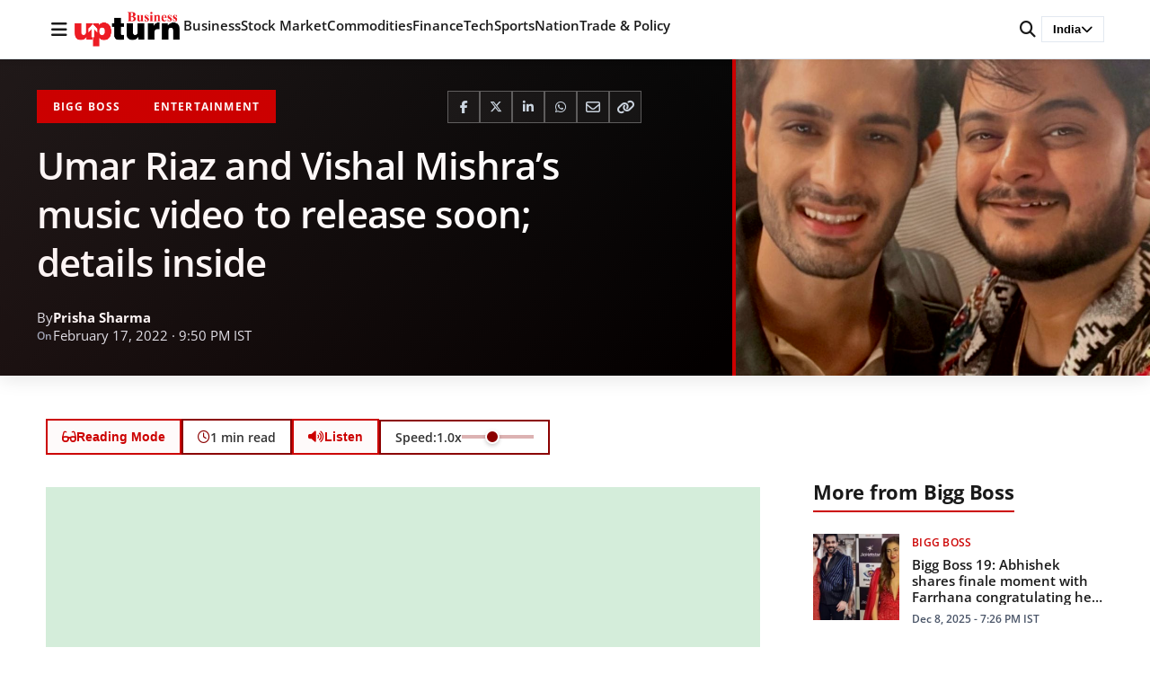

--- FILE ---
content_type: text/html; charset=UTF-8
request_url: https://www.businessupturn.com/entertainment/umar-riaz-and-vishal-mishras-music-video-to-release-soon-details-inside/
body_size: 77604
content:
<!DOCTYPE html>
<html lang="en-US">
<head>
<meta charset="UTF-8">
<meta name="viewport" content="width=device-width, initial-scale=1.0">
<title>Umar Riaz and Vishal Mishra&#8217;s music video to release soon; details inside | Business Upturn</title>
<meta name='robots' content='max-image-preview:large' />
<style>
:root { --brand-primary: #cc0000; --text-primary: #1a1a1a; }
body { margin: 0; font-family: 'Open Sans', sans-serif; }
.site-header { position: fixed; top: 0; width: 100%; background: #fff; }
</style>
<link rel="preload" as="image" href="https://www.businessupturn.com/wp-content/uploads/2022/02/Untitled-design-1-26.jpg">            <!-- Google Analytics -->
<script data-wpfc-render="false">(function(){let events=["mousemove", "wheel", "scroll", "touchstart", "touchmove"];let fired = false;events.forEach(function(event){window.addEventListener(event, function(){if(fired === false){fired = true;setTimeout(function(){ (function(d,s){var f=d.getElementsByTagName(s)[0];j=d.createElement(s);j.setAttribute('src', 'https://www.googletagmanager.com/gtag/js?id=G-47QZGL68W5');f.parentNode.insertBefore(j,f);})(document,'script'); }, 100);}},{once: true});});})();</script>
<script>
window.dataLayer = window.dataLayer || [];
function gtag(){dataLayer.push(arguments);}
gtag('js', new Date());
gtag('config', 'G-47QZGL68W5');
</script>
<!-- End Google Analytics -->
<!-- BU Lite SEO Meta Tags -->
<meta name="description" content="Fans are excited to see Umar Riaz as a songwriter and singer. The song would be his debut song as a singer and lyricist." />
<meta property="og:title" content="Umar Riaz and Vishal Mishra’s music video to release soon; details inside - Business Upturn" />
<meta property="og:description" content="Fans are excited to see Umar Riaz as a songwriter and singer. The song would be his debut song as a singer and lyricist." />
<meta property="og:type" content="article" />
<meta property="og:url" content="https://www.businessupturn.com/entertainment/umar-riaz-and-vishal-mishras-music-video-to-release-soon-details-inside/" />
<meta property="og:site_name" content="Business Upturn" />
<meta property="og:image" content="https://www.businessupturn.com/wp-content/uploads/2022/02/Untitled-design-1-26.jpg" />
<meta property="og:image:width" content="1200" />
<meta property="og:image:height" content="630" />
<meta property="og:locale" content="en_US" />
<meta property="article:publisher" content="https://www.businessupturn.com" />
<meta property="article:author" content="https://www.businessupturn.com/author/" />
<meta property="article:published_time" content="2022-02-17T21:50:20+05:30" />
<meta property="article:modified_time" content="2022-02-17T21:50:20+05:30" />
<meta property="article:section" content="Bigg Boss" />
<meta name="twitter:card" content="summary_large_image" />
<meta name="twitter:title" content="Umar Riaz and Vishal Mishra’s music video to release soon; details inside - Business Upturn" />
<meta name="twitter:description" content="Fans are excited to see Umar Riaz as a songwriter and singer. The song would be his debut song as a singer and lyricist." />
<meta name="twitter:image" content="https://www.businessupturn.com/wp-content/uploads/2022/02/Untitled-design-1-26.jpg" />
<link rel="apple-touch-icon" sizes="180x180" href="https://www.businessupturn.com/wp-content/uploads/2023/07/favicon.jpg">
<link rel="apple-touch-icon-precomposed" sizes="180x180" href="https://www.businessupturn.com/wp-content/uploads/2023/07/favicon.jpg">
<link rel='dns-prefetch' href='//cdnjs.cloudflare.com' />
<link href='https://fonts.googleapis.com' crossorigin rel='preconnect' />
<link href='https://fonts.gstatic.com' crossorigin rel='preconnect' />
<link rel='preconnect' href='https://images.businessupturn.com' />
<link rel='preconnect' href='https://cdnjs.cloudflare.com' />
<link rel="alternate" type="application/rss+xml" title="Business Upturn &raquo; Feed" href="https://www.businessupturn.com/feed/" />
<link rel="alternate" type="application/rss+xml" title="Business Upturn &raquo; Comments Feed" href="https://www.businessupturn.com/comments/feed/" />
<link rel="alternate" title="oEmbed (JSON)" type="application/json+oembed" href="https://www.businessupturn.com/wp-json/oembed/1.0/embed?url=https%3A%2F%2Fwww.businessupturn.com%2Fentertainment%2Fumar-riaz-and-vishal-mishras-music-video-to-release-soon-details-inside%2F" />
<link rel="alternate" title="oEmbed (XML)" type="text/xml+oembed" href="https://www.businessupturn.com/wp-json/oembed/1.0/embed?url=https%3A%2F%2Fwww.businessupturn.com%2Fentertainment%2Fumar-riaz-and-vishal-mishras-music-video-to-release-soon-details-inside%2F&#038;format=xml" />
<style id='wp-img-auto-sizes-contain-inline-css'>
img:is([sizes=auto i],[sizes^="auto," i]){contain-intrinsic-size:3000px 1500px}
/*# sourceURL=wp-img-auto-sizes-contain-inline-css */
</style>
<style id='classic-theme-styles-inline-css'>
/*! This file is auto-generated */
.wp-block-button__link{color:#fff;background-color:#32373c;border-radius:9999px;box-shadow:none;text-decoration:none;padding:calc(.667em + 2px) calc(1.333em + 2px);font-size:1.125em}.wp-block-file__button{background:#32373c;color:#fff;text-decoration:none}
/*# sourceURL=/wp-includes/css/classic-themes.min.css */
</style>
<!-- <link rel='stylesheet' id='research-dashboard-styles-css' href='https://www.businessupturn.com/wp-content/plugins/research-dashboard/assets/css/styles.css?ver=1.0.0' media='all' /> -->
<!-- <link rel='stylesheet' id='wpc-frontend-css' href='https://www.businessupturn.com/wp-content/plugins/writer-payout-calculator-pro/assets/css/frontend.css?ver=4.2.0' media='all' /> -->
<!-- <link rel='stylesheet' id='bu-lite-fonts-css' href='https://www.businessupturn.com/wp-content/themes/bu-lite/css/fonts.css?ver=1.0.0' media='all' /> -->
<style>.rd-wrap{margin:20px 0;}
.rd-wrap h1{margin-bottom:20px;font-size:24px;font-weight:600;}
.rd-grid{display:grid;gap:20px;}
.rd-grid-2{grid-template-columns:repeat(2, 1fr);}
.rd-grid-3{grid-template-columns:repeat(3, 1fr);}
.rd-grid-5{grid-template-columns:repeat(5, 1fr);}
@media(max-width:1600px){
.rd-grid-5{grid-template-columns:repeat(3, 1fr);}
}
@media(max-width:1400px){
.rd-grid-3{grid-template-columns:repeat(2, 1fr);}
}
@media(max-width:1100px){
.rd-grid-5{grid-template-columns:repeat(2, 1fr);}
}
@media(max-width:1000px){
.rd-grid-2{grid-template-columns:1fr;}
}
@media(max-width:900px){
.rd-grid-3{grid-template-columns:1fr;}
}
@media(max-width:700px){
.rd-grid-5{grid-template-columns:1fr;}
} .rd-card{background:#fff;border:1px solid #ddd;border-radius:8px;overflow:hidden;box-shadow:0 1px 3px rgba(0, 0, 0, 0.1);}
.rd-card-title{background:#f8f9fa;padding:15px 20px;font-size:16px;font-weight:600;border-bottom:1px solid #ddd;color:#333;}
.rd-card-body{padding:15px;max-height:600px;overflow-y:auto;}
.feed-item{margin-bottom:14px;padding:12px;border-radius:6px;background:#fff;border:1px solid #eee;line-height:1.4;transition:all 0.2s ease;}
.feed-item:hover{border-color:#0073aa;box-shadow:0 2px 4px rgba(0, 115, 170, 0.1);}
.feed-item:last-child{margin-bottom:0;}
.feed-item.fresh-green{background:#d1fae5;border-color:#a7f3d0;}
.feed-item.fresh-blue{background:#dbeafe;border-color:#bfdbfe;}
.feed-title{font-size:16px;font-weight:700;color:#d97706;margin-bottom:6px;line-height:1.4;}
.feed-meta{display:flex;justify-content:space-between;align-items:center;margin-top:4px;font-size:13px;color:#555;}
.feed-item .related{margin-top:8px;font-size:13px;}
.feed-item .related a{display:block;font-weight:normal;color:#2563eb;text-decoration:none;margin-bottom:4px;line-height:1.4;}
.feed-item .related a:hover{text-decoration:underline;color:#1d4ed8;}
.feed-item a{font-size:15px;font-weight:600;color:#0073aa;text-decoration:none;line-height:1.5;}
.feed-item a:hover{text-decoration:underline;color:#005177;}
.feed-item .desc{margin-top:4px;font-size:14px;color:#444;line-height:1.5;}
.feed-item .date{margin-top:4px;font-size:13px;color:#777;}
.rd-card-body p{margin:0;padding:20px;text-align:center;color:#666;}
.rd-card-body::-webkit-scrollbar{width:8px;}
.rd-card-body::-webkit-scrollbar-track{background:#f1f1f1;border-radius:4px;}
.rd-card-body::-webkit-scrollbar-thumb{background:#888;border-radius:4px;}
.rd-card-body::-webkit-scrollbar-thumb:hover{background:#555;}
.rd-loading{text-align:center;padding:40px;color:#666;}
.rd-loading::before{content:'';display:inline-block;width:20px;height:20px;border:3px solid #f3f3f3;border-top:3px solid #0073aa;border-radius:50%;animation:spin 1s linear infinite;margin-right:10px;vertical-align:middle;}
@keyframes spin {
0% { transform: rotate(0deg); }
100% { transform: rotate(360deg); }
}.wpc-dashboard{max-width:900px;margin:0 auto;font-family:-apple-system, BlinkMacSystemFont, "Segoe UI", Roboto, sans-serif;}
.wpc-dashboard-header{margin-bottom:25px;}
.wpc-dashboard-header h2{margin:0 0 5px;color:#333;}
.wpc-dashboard-header p{margin:0;color:#666;}
.wpc-dashboard-summary{display:grid;grid-template-columns:repeat(3, 1fr);gap:15px;margin-bottom:25px;}
.wpc-summary-card{padding:20px;border-radius:10px;text-align:center;color:#fff;}
.wpc-card-total{background:linear-gradient(135deg, #667eea 0%, #764ba2 100%);}
.wpc-card-paid{background:linear-gradient(135deg, #11998e 0%, #38ef7d 100%);}
.wpc-card-due{background:linear-gradient(135deg, #eb3349 0%, #f45c43 100%);}
.wpc-card-amount{display:block;font-size:28px;font-weight:bold;margin-bottom:5px;}
.wpc-card-label{display:block;font-size:14px;opacity:0.9;}
.wpc-current-job{background:#f8f9fa;padding:20px;border-radius:10px;margin-bottom:25px;border-left:4px solid #0073aa;}
.wpc-current-job h3{margin:0 0 15px;color:#333;}
.wpc-job-details p{margin:8px 0;color:#555;}
.wpc-bonus-info{color:#28a745 !important;font-weight:500;}
.wpc-payout-history{background:#fff;padding:20px;border-radius:10px;box-shadow:0 2px 10px rgba(0,0,0,0.05);}
.wpc-payout-history h3{margin:0 0 20px;color:#333;}
.wpc-payouts-list{display:flex;flex-direction:column;gap:10px;}
.wpc-payout-item{display:grid;grid-template-columns:100px 1fr 120px 80px;align-items:center;padding:15px;background:#f8f9fa;border-radius:8px;gap:15px;}
.wpc-payout-item.paid{border-left:4px solid #28a745;}
.wpc-payout-item.due{border-left:4px solid #dc3545;}
.wpc-payout-month{font-weight:bold;color:#333;}
.wpc-payout-details{color:#666;}
.wpc-target-met{color:#28a745;font-size:12px;margin-left:5px;}
.wpc-payout-amount{font-size:18px;font-weight:bold;color:#333;text-align:right;}
.wpc-payout-status{text-align:center;}
.wpc-status-paid{background:#d4edda;color:#155724;padding:5px 10px;border-radius:15px;font-size:12px;font-weight:500;}
.wpc-status-due{background:#f8d7da;color:#721c24;padding:5px 10px;border-radius:15px;font-size:12px;font-weight:500;}
.wpc-status-other{background:#e2e3e5;color:#383d41;padding:5px 10px;border-radius:15px;font-size:12px;}
.wpc-no-data{text-align:center;color:#999;padding:30px;}
.wpc-login-notice{text-align:center;padding:30px;background:#fff3cd;border-radius:8px;color:#856404;}
@media(max-width:768px){
.wpc-dashboard-summary {
grid-template-columns: 1fr;
}
.wpc-payout-item {
grid-template-columns: 1fr 1fr;
gap: 10px;
}
.wpc-payout-details {
grid-column: span 2;
}
}@font-face{font-family:'Open Sans';font-style:normal;font-weight:400;font-display:swap;src:url(//www.businessupturn.com/wp-content/themes/bu-lite/fonts/open-sans-v44-latin-regular.woff2) format('woff2');}
@font-face{font-family:'Open Sans';font-style:normal;font-weight:500;font-display:swap;src:url(//www.businessupturn.com/wp-content/themes/bu-lite/fonts/open-sans-v44-latin-500.woff2) format('woff2');}
@font-face{font-family:'Open Sans';font-style:normal;font-weight:600;font-display:swap;src:url(//www.businessupturn.com/wp-content/themes/bu-lite/fonts/open-sans-v44-latin-600.woff2) format('woff2');}
@font-face{font-family:'Open Sans';font-style:normal;font-weight:700;font-display:swap;src:url(//www.businessupturn.com/wp-content/themes/bu-lite/fonts/open-sans-v44-latin-700.woff2) format('woff2');}
@font-face{font-family:'Open Sans';font-style:normal;font-weight:800;font-display:swap;src:url(//www.businessupturn.com/wp-content/themes/bu-lite/fonts/open-sans-v44-latin-800.woff2) format('woff2');}
@font-face {
font-family: 'Open Sans';
font-style: italic;
font-weight: 400;
font-display: swap;
src: url(//www.businessupturn.com/wp-content/themes/bu-lite/fonts/open-sans-v44-latin-italic.woff2) format('woff2');
}</style>
<link rel='preload' as='style' onload="this.onload=null;this.rel='stylesheet'" id='font-awesome-css' href='https://cdnjs.cloudflare.com/ajax/libs/font-awesome/6.5.0/css/all.min.css?ver=6.5.0' media='all' />
<noscript><link rel="stylesheet" href="https://cdnjs.cloudflare.com/ajax/libs/font-awesome/6.5.0/css/all.min.css"></noscript><!-- <link rel='stylesheet' id='bu-lite-style-css' href='https://www.businessupturn.com/wp-content/themes/bu-lite/style.css?ver=1.0.0' media='all' /> -->
<link rel="stylesheet" type="text/css" href="//www.businessupturn.com/wp-content/cache/wpfc-minified/cfydqsc/5qct8.css" media="all"/>
<style id='bu-lite-style-inline-css'>
/* Reading Time */
.reading-time {
display: inline-flex;
align-items: center;
gap: 5px;
font-size: 14px;
color: #666;
}
.reading-time svg {
width: 14px;
height: 14px;
}
/* Back to Top Button */
.back-to-top {
position: fixed;
bottom: 30px;
right: 30px;
width: 50px;
height: 50px;
background: #333;
color: #fff;
border: none;
border-radius: 50%;
font-size: 24px;
cursor: pointer;
opacity: 0;
visibility: hidden;
transition: all 0.3s ease;
z-index: 1000;
box-shadow: 0 4px 12px rgba(0,0,0,0.15);
display: flex;
align-items: center;
justify-content: center;
}
.back-to-top.visible {
opacity: 1;
visibility: visible;
}
.back-to-top:hover {
background: #555;
transform: translateY(-3px);
}
@media (max-width: 768px) {
.back-to-top {
width: 45px;
height: 45px;
bottom: 20px;
right: 20px;
font-size: 20px;
}
}
/* Reading Progress Bar Container - Black background */
.reading-progress-container {
position: fixed;
bottom: 0;
left: 0;
width: 100%;
height: 5px;
background: #1a1a1a;
z-index: 9999;
box-shadow: 0 -2px 8px rgba(0, 0, 0, 0.2);
opacity: 0;
visibility: hidden;
transform: translateY(10px);
transition: opacity 0.3s ease, visibility 0.3s ease, transform 0.3s ease;
}
/* Show when scrolled */
.reading-progress-container.visible {
opacity: 1;
visibility: visible;
transform: translateY(0);
}
/* Red fill that grows */
.reading-progress-bar {
position: absolute;
top: 0;
left: 0;
height: 100%;
background: linear-gradient(90deg, #cc0000 0%, #ff0000 50%, #cc0000 100%);
width: 0%;
transition: width 0.2s ease-out;
box-shadow: 2px 0 8px rgba(204, 0, 0, 0.6);
}
/* Glowing edge effect */
.reading-progress-bar::after {
content: "";
position: absolute;
top: 0;
right: 0;
width: 3px;
height: 100%;
background: rgba(255, 255, 255, 0.8);
box-shadow: 0 0 8px rgba(255, 255, 255, 0.6);
}
/* Mobile adjustments */
@media (max-width: 768px) {
.reading-progress-container {
height: 4px;
}
}
/* Hide on homepage/archives */
body:not(.single) .reading-progress-container {
display: none !important;
}
/* TTS Button - Same style as Reading Mode */
.reader-tools {
display: flex;
align-items: center;
gap: 10px;
flex-wrap: wrap;
}
.tts-hidden {
display: none !important;
}
/* Speed Control */
.tts-speed-control {
display: flex;
align-items: center;
gap: 8px;
padding: 8px 16px;
background: transparent;
border: 2px solid #8B0000;
border-radius: 5px;
font-size: 14px;
font-weight: 600;
color: #333;
}
.tts-speed-control label {
margin: 0;
display: flex;
align-items: center;
gap: 5px;
white-space: nowrap;
font-size: 14px;
color: #333;
}
.tts-speed-control input[type="range"] {
width: 80px;
height: 4px;
-webkit-appearance: none;
appearance: none;
background: rgba(139, 0, 0, 0.3);
border-radius: 5px;
outline: none;
cursor: pointer;
}
.tts-speed-control input[type="range"]::-webkit-slider-thumb {
-webkit-appearance: none;
appearance: none;
width: 16px;
height: 16px;
background: #8B0000;
cursor: pointer;
border-radius: 50%;
border: 2px solid #fff;
box-shadow: 0 2px 4px rgba(0,0,0,0.2);
}
.tts-speed-control input[type="range"]::-moz-range-thumb {
width: 16px;
height: 16px;
background: #8B0000;
cursor: pointer;
border-radius: 50%;
border: 2px solid #fff;
box-shadow: 0 2px 4px rgba(0,0,0,0.2);
}
.tts-not-supported {
background: #2d0a0a;
color: #ff6666;
padding: 12px 16px;
border-radius: 6px;
font-size: 13px;
font-weight: 600;
border: 1px solid rgba(139, 0, 0, 0.5);
}
/* Mobile responsive */
@media (max-width: 768px) {
.reader-tools {
justify-content: center;
}
.tts-speed-control {
width: 100%;
justify-content: center;
}
.tts-speed-control input[type="range"] {
width: 60px;
}
}
/*# sourceURL=bu-lite-style-inline-css */
</style>
<!-- <link rel='stylesheet' id='bu-lite-main-css' href='https://www.businessupturn.com/wp-content/themes/bu-lite/css/main.css?ver=1.0.0' media='all' /> -->
<!-- <link rel='stylesheet' id='bu-lite-sections-css' href='https://www.businessupturn.com/wp-content/themes/bu-lite/css/sections.css?ver=1.0.0' media='all' /> -->
<!-- <link rel='stylesheet' id='bu-lite-single-css' href='https://www.businessupturn.com/wp-content/themes/bu-lite/css/single.css?ver=1.0.0' media='all' /> -->
<!-- <link rel='stylesheet' id='bu-lite-sidebar-css' href='https://www.businessupturn.com/wp-content/themes/bu-lite/css/sidebar.css?ver=1.0.0' media='all' /> -->
<link rel="stylesheet" type="text/css" href="//www.businessupturn.com/wp-content/cache/wpfc-minified/9ksr41w5/5qct8.css" media="all"/>
<link rel="https://api.w.org/" href="https://www.businessupturn.com/wp-json/" /><link rel="alternate" title="JSON" type="application/json" href="https://www.businessupturn.com/wp-json/wp/v2/posts/193505" /><link rel="EditURI" type="application/rsd+xml" title="RSD" href="https://www.businessupturn.com/xmlrpc.php?rsd" />
<meta name="generator" content="WordPress 6.9" />
<link rel="canonical" href="https://www.businessupturn.com/entertainment/umar-riaz-and-vishal-mishras-music-video-to-release-soon-details-inside/" />
<link rel='shortlink' href='https://www.businessupturn.com/?p=193505' />
<link rel="icon" type="image/png" href="https://www.businessupturn.com/wp-content/uploads/2023/07/favicon.jpg">
<link rel="apple-touch-icon" href="https://www.businessupturn.com/wp-content/uploads/2023/07/favicon.jpg">
<!-- Swipe Nav: Previous in Bigg Boss -->
<link rel="prev" href="https://www.businessupturn.com/trending/farhan-akhtar-shibani-dandekar-wedding-anusha-dandekar-spotted-at-her-sisters-haldi-mehandi-ceremony/">
<!-- Swipe Nav: Next in Bigg Boss -->
<link rel="next" href="https://www.businessupturn.com/entertainment/tamil-actress-kavya-thapar-arrested-for-using-foul-language-with-police-under-influence-of-alcohol/">
<script type="application/ld+json">{"@context":"https:\/\/schema.org","@type":"NewsArticle","headline":"Umar Riaz and Vishal Mishra\u2019s music video to release soon; details inside","description":"Fans are excited to see Umar Riaz as a songwriter and singer. The song would be his debut song as a singer and lyricist.","image":{"@type":"ImageObject","url":"https:\/\/www.businessupturn.com\/wp-content\/uploads\/2022\/02\/Untitled-design-1-26.jpg","width":1200,"height":630},"datePublished":"2022-02-17T21:50:20+05:30","dateModified":"2022-02-17T21:50:20+05:30","author":{"@type":"Person","name":"Prisha Sharma","url":"https:\/\/www.businessupturn.com\/author\/prisha\/"},"publisher":{"@type":"Organization","name":"Business Upturn","logo":{"@type":"ImageObject","url":"https:\/\/www.businessupturn.com\/wp-content\/uploads\/2025\/12\/bu-logo-2.png","width":200,"height":50}},"mainEntityOfPage":{"@type":"WebPage","@id":"https:\/\/www.businessupturn.com\/entertainment\/umar-riaz-and-vishal-mishras-music-video-to-release-soon-details-inside\/"},"articleBody":"Umar Riaz who got fame and recognition after doing the reality tv show Bigg Boss 15 bagged a music video with music composer Vishal Mishra. His fans are excited to see Umar as a songwriter and singer. The song would be his debut song as a singer and lyricist.\r\n\r\nThe song is about his journey in the Bigg Boss 15 house. Fans all around the world are counting days when the song would reach them but no specific date has been released as yet. Like his brother Asim Riaz, Umar too is diving into the music industry. Both the brother got fame from doing Bigg Boss.\r\n\r\nVishal Misha is a popular name in the music industry, he is an Indian music composer and singer who has given the industry some gems like- \u2018Kaise Hua\u2019 from Kabir Singh, \u2018Jaan Ban Gaye\u2019 grom the movie Khuda Haafiz, \u2018Veere\u2019 from Veere DI Wedding, \u2018Nacho Nacho\u2019 from RRR and many more such superhit songs.\r\n\r\nFans are getting excited to see this duo work together and make a blockbuster.","articleSection":"Bigg Boss","keywords":"Music Video, Umar riaz"}</script>
<script type="application/ld+json">{"@context":"https:\/\/schema.org","@type":"BreadcrumbList","itemListElement":[{"@type":"ListItem","position":1,"name":"Home","item":"https:\/\/www.businessupturn.com"},{"@type":"ListItem","position":2,"name":"Entertainment","item":"https:\/\/www.businessupturn.com\/category\/entertainment\/"},{"@type":"ListItem","position":3,"name":"Television","item":"https:\/\/www.businessupturn.com\/category\/entertainment\/television\/"},{"@type":"ListItem","position":4,"name":"Bigg Boss","item":"https:\/\/www.businessupturn.com\/category\/entertainment\/television\/bigg-boss\/"},{"@type":"ListItem","position":5,"name":"Umar Riaz and Vishal Mishra\u2019s music video to release soon; details inside","item":"https:\/\/www.businessupturn.com\/entertainment\/umar-riaz-and-vishal-mishras-music-video-to-release-soon-details-inside\/"}]}</script>
<link rel="icon" href="https://www.businessupturn.com/wp-content/uploads/2023/07/favicon-150x150.jpg" sizes="32x32" />
<link rel="icon" href="https://www.businessupturn.com/wp-content/uploads/2023/07/favicon.jpg" sizes="192x192" />
<link rel="apple-touch-icon" href="https://www.businessupturn.com/wp-content/uploads/2023/07/favicon.jpg" />
<meta name="msapplication-TileImage" content="https://www.businessupturn.com/wp-content/uploads/2023/07/favicon.jpg" />
<style id='global-styles-inline-css'>
:root{--wp--preset--aspect-ratio--square: 1;--wp--preset--aspect-ratio--4-3: 4/3;--wp--preset--aspect-ratio--3-4: 3/4;--wp--preset--aspect-ratio--3-2: 3/2;--wp--preset--aspect-ratio--2-3: 2/3;--wp--preset--aspect-ratio--16-9: 16/9;--wp--preset--aspect-ratio--9-16: 9/16;--wp--preset--color--black: #000000;--wp--preset--color--cyan-bluish-gray: #abb8c3;--wp--preset--color--white: #ffffff;--wp--preset--color--pale-pink: #f78da7;--wp--preset--color--vivid-red: #cf2e2e;--wp--preset--color--luminous-vivid-orange: #ff6900;--wp--preset--color--luminous-vivid-amber: #fcb900;--wp--preset--color--light-green-cyan: #7bdcb5;--wp--preset--color--vivid-green-cyan: #00d084;--wp--preset--color--pale-cyan-blue: #8ed1fc;--wp--preset--color--vivid-cyan-blue: #0693e3;--wp--preset--color--vivid-purple: #9b51e0;--wp--preset--gradient--vivid-cyan-blue-to-vivid-purple: linear-gradient(135deg,rgb(6,147,227) 0%,rgb(155,81,224) 100%);--wp--preset--gradient--light-green-cyan-to-vivid-green-cyan: linear-gradient(135deg,rgb(122,220,180) 0%,rgb(0,208,130) 100%);--wp--preset--gradient--luminous-vivid-amber-to-luminous-vivid-orange: linear-gradient(135deg,rgb(252,185,0) 0%,rgb(255,105,0) 100%);--wp--preset--gradient--luminous-vivid-orange-to-vivid-red: linear-gradient(135deg,rgb(255,105,0) 0%,rgb(207,46,46) 100%);--wp--preset--gradient--very-light-gray-to-cyan-bluish-gray: linear-gradient(135deg,rgb(238,238,238) 0%,rgb(169,184,195) 100%);--wp--preset--gradient--cool-to-warm-spectrum: linear-gradient(135deg,rgb(74,234,220) 0%,rgb(151,120,209) 20%,rgb(207,42,186) 40%,rgb(238,44,130) 60%,rgb(251,105,98) 80%,rgb(254,248,76) 100%);--wp--preset--gradient--blush-light-purple: linear-gradient(135deg,rgb(255,206,236) 0%,rgb(152,150,240) 100%);--wp--preset--gradient--blush-bordeaux: linear-gradient(135deg,rgb(254,205,165) 0%,rgb(254,45,45) 50%,rgb(107,0,62) 100%);--wp--preset--gradient--luminous-dusk: linear-gradient(135deg,rgb(255,203,112) 0%,rgb(199,81,192) 50%,rgb(65,88,208) 100%);--wp--preset--gradient--pale-ocean: linear-gradient(135deg,rgb(255,245,203) 0%,rgb(182,227,212) 50%,rgb(51,167,181) 100%);--wp--preset--gradient--electric-grass: linear-gradient(135deg,rgb(202,248,128) 0%,rgb(113,206,126) 100%);--wp--preset--gradient--midnight: linear-gradient(135deg,rgb(2,3,129) 0%,rgb(40,116,252) 100%);--wp--preset--font-size--small: 13px;--wp--preset--font-size--medium: 20px;--wp--preset--font-size--large: 36px;--wp--preset--font-size--x-large: 42px;--wp--preset--spacing--20: 0.44rem;--wp--preset--spacing--30: 0.67rem;--wp--preset--spacing--40: 1rem;--wp--preset--spacing--50: 1.5rem;--wp--preset--spacing--60: 2.25rem;--wp--preset--spacing--70: 3.38rem;--wp--preset--spacing--80: 5.06rem;--wp--preset--shadow--natural: 6px 6px 9px rgba(0, 0, 0, 0.2);--wp--preset--shadow--deep: 12px 12px 50px rgba(0, 0, 0, 0.4);--wp--preset--shadow--sharp: 6px 6px 0px rgba(0, 0, 0, 0.2);--wp--preset--shadow--outlined: 6px 6px 0px -3px rgb(255, 255, 255), 6px 6px rgb(0, 0, 0);--wp--preset--shadow--crisp: 6px 6px 0px rgb(0, 0, 0);}:where(.is-layout-flex){gap: 0.5em;}:where(.is-layout-grid){gap: 0.5em;}body .is-layout-flex{display: flex;}.is-layout-flex{flex-wrap: wrap;align-items: center;}.is-layout-flex > :is(*, div){margin: 0;}body .is-layout-grid{display: grid;}.is-layout-grid > :is(*, div){margin: 0;}:where(.wp-block-columns.is-layout-flex){gap: 2em;}:where(.wp-block-columns.is-layout-grid){gap: 2em;}:where(.wp-block-post-template.is-layout-flex){gap: 1.25em;}:where(.wp-block-post-template.is-layout-grid){gap: 1.25em;}.has-black-color{color: var(--wp--preset--color--black) !important;}.has-cyan-bluish-gray-color{color: var(--wp--preset--color--cyan-bluish-gray) !important;}.has-white-color{color: var(--wp--preset--color--white) !important;}.has-pale-pink-color{color: var(--wp--preset--color--pale-pink) !important;}.has-vivid-red-color{color: var(--wp--preset--color--vivid-red) !important;}.has-luminous-vivid-orange-color{color: var(--wp--preset--color--luminous-vivid-orange) !important;}.has-luminous-vivid-amber-color{color: var(--wp--preset--color--luminous-vivid-amber) !important;}.has-light-green-cyan-color{color: var(--wp--preset--color--light-green-cyan) !important;}.has-vivid-green-cyan-color{color: var(--wp--preset--color--vivid-green-cyan) !important;}.has-pale-cyan-blue-color{color: var(--wp--preset--color--pale-cyan-blue) !important;}.has-vivid-cyan-blue-color{color: var(--wp--preset--color--vivid-cyan-blue) !important;}.has-vivid-purple-color{color: var(--wp--preset--color--vivid-purple) !important;}.has-black-background-color{background-color: var(--wp--preset--color--black) !important;}.has-cyan-bluish-gray-background-color{background-color: var(--wp--preset--color--cyan-bluish-gray) !important;}.has-white-background-color{background-color: var(--wp--preset--color--white) !important;}.has-pale-pink-background-color{background-color: var(--wp--preset--color--pale-pink) !important;}.has-vivid-red-background-color{background-color: var(--wp--preset--color--vivid-red) !important;}.has-luminous-vivid-orange-background-color{background-color: var(--wp--preset--color--luminous-vivid-orange) !important;}.has-luminous-vivid-amber-background-color{background-color: var(--wp--preset--color--luminous-vivid-amber) !important;}.has-light-green-cyan-background-color{background-color: var(--wp--preset--color--light-green-cyan) !important;}.has-vivid-green-cyan-background-color{background-color: var(--wp--preset--color--vivid-green-cyan) !important;}.has-pale-cyan-blue-background-color{background-color: var(--wp--preset--color--pale-cyan-blue) !important;}.has-vivid-cyan-blue-background-color{background-color: var(--wp--preset--color--vivid-cyan-blue) !important;}.has-vivid-purple-background-color{background-color: var(--wp--preset--color--vivid-purple) !important;}.has-black-border-color{border-color: var(--wp--preset--color--black) !important;}.has-cyan-bluish-gray-border-color{border-color: var(--wp--preset--color--cyan-bluish-gray) !important;}.has-white-border-color{border-color: var(--wp--preset--color--white) !important;}.has-pale-pink-border-color{border-color: var(--wp--preset--color--pale-pink) !important;}.has-vivid-red-border-color{border-color: var(--wp--preset--color--vivid-red) !important;}.has-luminous-vivid-orange-border-color{border-color: var(--wp--preset--color--luminous-vivid-orange) !important;}.has-luminous-vivid-amber-border-color{border-color: var(--wp--preset--color--luminous-vivid-amber) !important;}.has-light-green-cyan-border-color{border-color: var(--wp--preset--color--light-green-cyan) !important;}.has-vivid-green-cyan-border-color{border-color: var(--wp--preset--color--vivid-green-cyan) !important;}.has-pale-cyan-blue-border-color{border-color: var(--wp--preset--color--pale-cyan-blue) !important;}.has-vivid-cyan-blue-border-color{border-color: var(--wp--preset--color--vivid-cyan-blue) !important;}.has-vivid-purple-border-color{border-color: var(--wp--preset--color--vivid-purple) !important;}.has-vivid-cyan-blue-to-vivid-purple-gradient-background{background: var(--wp--preset--gradient--vivid-cyan-blue-to-vivid-purple) !important;}.has-light-green-cyan-to-vivid-green-cyan-gradient-background{background: var(--wp--preset--gradient--light-green-cyan-to-vivid-green-cyan) !important;}.has-luminous-vivid-amber-to-luminous-vivid-orange-gradient-background{background: var(--wp--preset--gradient--luminous-vivid-amber-to-luminous-vivid-orange) !important;}.has-luminous-vivid-orange-to-vivid-red-gradient-background{background: var(--wp--preset--gradient--luminous-vivid-orange-to-vivid-red) !important;}.has-very-light-gray-to-cyan-bluish-gray-gradient-background{background: var(--wp--preset--gradient--very-light-gray-to-cyan-bluish-gray) !important;}.has-cool-to-warm-spectrum-gradient-background{background: var(--wp--preset--gradient--cool-to-warm-spectrum) !important;}.has-blush-light-purple-gradient-background{background: var(--wp--preset--gradient--blush-light-purple) !important;}.has-blush-bordeaux-gradient-background{background: var(--wp--preset--gradient--blush-bordeaux) !important;}.has-luminous-dusk-gradient-background{background: var(--wp--preset--gradient--luminous-dusk) !important;}.has-pale-ocean-gradient-background{background: var(--wp--preset--gradient--pale-ocean) !important;}.has-electric-grass-gradient-background{background: var(--wp--preset--gradient--electric-grass) !important;}.has-midnight-gradient-background{background: var(--wp--preset--gradient--midnight) !important;}.has-small-font-size{font-size: var(--wp--preset--font-size--small) !important;}.has-medium-font-size{font-size: var(--wp--preset--font-size--medium) !important;}.has-large-font-size{font-size: var(--wp--preset--font-size--large) !important;}.has-x-large-font-size{font-size: var(--wp--preset--font-size--x-large) !important;}
/*# sourceURL=global-styles-inline-css */
</style>
<script data-wpfc-render="false">var Wpfcll={s:[],osl:0,scroll:false,i:function(){Wpfcll.ss();window.addEventListener('load',function(){let observer=new MutationObserver(mutationRecords=>{Wpfcll.osl=Wpfcll.s.length;Wpfcll.ss();if(Wpfcll.s.length > Wpfcll.osl){Wpfcll.ls(false);}});observer.observe(document.getElementsByTagName("html")[0],{childList:true,attributes:true,subtree:true,attributeFilter:["src"],attributeOldValue:false,characterDataOldValue:false});Wpfcll.ls(true);});window.addEventListener('scroll',function(){Wpfcll.scroll=true;Wpfcll.ls(false);});window.addEventListener('resize',function(){Wpfcll.scroll=true;Wpfcll.ls(false);});window.addEventListener('click',function(){Wpfcll.scroll=true;Wpfcll.ls(false);});},c:function(e,pageload){var w=document.documentElement.clientHeight || body.clientHeight;var n=0;if(pageload){n=0;}else{n=(w > 800) ? 800:200;n=Wpfcll.scroll ? 800:n;}var er=e.getBoundingClientRect();var t=0;var p=e.parentNode ? e.parentNode:false;if(typeof p.getBoundingClientRect=="undefined"){var pr=false;}else{var pr=p.getBoundingClientRect();}if(er.x==0 && er.y==0){for(var i=0;i < 10;i++){if(p){if(pr.x==0 && pr.y==0){if(p.parentNode){p=p.parentNode;}if(typeof p.getBoundingClientRect=="undefined"){pr=false;}else{pr=p.getBoundingClientRect();}}else{t=pr.top;break;}}};}else{t=er.top;}if(w - t+n > 0){return true;}return false;},r:function(e,pageload){var s=this;var oc,ot;try{oc=e.getAttribute("data-wpfc-original-src");ot=e.getAttribute("data-wpfc-original-srcset");originalsizes=e.getAttribute("data-wpfc-original-sizes");if(s.c(e,pageload)){if(oc || ot){if(e.tagName=="DIV" || e.tagName=="A" || e.tagName=="SPAN"){e.style.backgroundImage="url("+oc+")";e.removeAttribute("data-wpfc-original-src");e.removeAttribute("data-wpfc-original-srcset");e.removeAttribute("onload");}else{if(oc){e.setAttribute('src',oc);}if(ot){e.setAttribute('srcset',ot);}if(originalsizes){e.setAttribute('sizes',originalsizes);}if(e.getAttribute("alt") && e.getAttribute("alt")=="blank"){e.removeAttribute("alt");}e.removeAttribute("data-wpfc-original-src");e.removeAttribute("data-wpfc-original-srcset");e.removeAttribute("data-wpfc-original-sizes");e.removeAttribute("onload");if(e.tagName=="IFRAME"){var y="https://www.youtube.com/embed/";if(navigator.userAgent.match(/\sEdge?\/\d/i)){e.setAttribute('src',e.getAttribute("src").replace(/.+\/templates\/youtube\.html\#/,y));}e.onload=function(){if(typeof window.jQuery !="undefined"){if(jQuery.fn.fitVids){jQuery(e).parent().fitVids({customSelector:"iframe[src]"});}}var s=e.getAttribute("src").match(/templates\/youtube\.html\#(.+)/);if(s){try{var i=e.contentDocument || e.contentWindow;if(i.location.href=="about:blank"){e.setAttribute('src',y+s[1]);}}catch(err){e.setAttribute('src',y+s[1]);}}}}}}else{if(e.tagName=="NOSCRIPT"){if(typeof window.jQuery !="undefined"){if(jQuery(e).attr("data-type")=="wpfc"){e.removeAttribute("data-type");jQuery(e).after(jQuery(e).text());}}}}}}catch(error){console.log(error);console.log("==>",e);}},ss:function(){var i=Array.prototype.slice.call(document.getElementsByTagName("img"));var f=Array.prototype.slice.call(document.getElementsByTagName("iframe"));var d=Array.prototype.slice.call(document.getElementsByTagName("div"));var a=Array.prototype.slice.call(document.getElementsByTagName("a"));var s=Array.prototype.slice.call(document.getElementsByTagName("span"));var n=Array.prototype.slice.call(document.getElementsByTagName("noscript"));this.s=i.concat(f).concat(d).concat(a).concat(s).concat(n);},ls:function(pageload){var s=this;[].forEach.call(s.s,function(e,index){s.r(e,pageload);});}};document.addEventListener('DOMContentLoaded',function(){wpfci();});function wpfci(){Wpfcll.i();}</script>
</head>
<body class="wp-singular post-template-default single single-post postid-193505 single-format-standard wp-embed-responsive wp-theme-bu-lite">
<header class="site-header">
<div class="header-container">
<div class="header-left">
<span id="menu-toggle" class="hamburger">
<i class="fa-solid fa-bars"></i>
</span>
<div class="logo">
<a href="https://www.businessupturn.com/">
<img src="https://www.businessupturn.com/wp-content/uploads/2025/12/bu-logo-2.png" alt="Business Upturn">
</a>
</div>
<!-- Voice Search Icon - Mobile (next to logo) -->
<button id="voiceSearchMobile" class="voice-search-icon voice-mobile" aria-label="Voice Search" title="Voice Search">
<i class="fa-solid fa-microphone"></i>
</button>
<nav class="main-nav" aria-label="Primary">
<ul id="menu-primary" class=""><li id="menu-item-643081" class="menu-item menu-item-type-taxonomy menu-item-object-category menu-item-643081"><a href="https://www.businessupturn.com/category/business/">Business</a></li>
<li id="menu-item-643083" class="menu-item menu-item-type-taxonomy menu-item-object-category menu-item-643083"><a href="https://www.businessupturn.com/category/finance/stock-market/">Stock Market</a></li>
<li id="menu-item-678440" class="menu-item menu-item-type-taxonomy menu-item-object-category menu-item-678440"><a href="https://www.businessupturn.com/category/sectors/commodities/">Commodities</a></li>
<li id="menu-item-643082" class="menu-item menu-item-type-taxonomy menu-item-object-category menu-item-643082"><a href="https://www.businessupturn.com/category/finance/">Finance</a></li>
<li id="menu-item-643085" class="menu-item menu-item-type-taxonomy menu-item-object-category menu-item-643085"><a href="https://www.businessupturn.com/category/technology/">Tech</a></li>
<li id="menu-item-643086" class="menu-item menu-item-type-taxonomy menu-item-object-category menu-item-643086"><a href="https://www.businessupturn.com/category/sports/">Sports</a></li>
<li id="menu-item-643087" class="menu-item menu-item-type-taxonomy menu-item-object-category menu-item-643087"><a href="https://www.businessupturn.com/category/nation/">Nation</a></li>
<li id="menu-item-678422" class="menu-item menu-item-type-custom menu-item-object-custom menu-item-678422"><a href="https://www.businessupturn.com/trade-policy/">Trade & Policy</a></li>
</ul>      </nav>
</div>
<div class="header-right">
<!-- Voice Search Icon - Desktop (before search icon) -->
<button id="voiceSearchDesktop" class="voice-search-icon voice-desktop" aria-label="Voice Search" title="Voice Search">
<i class="fa-solid fa-microphone"></i>
</button>
<button id="searchToggle" class="search-toggle" aria-label="Search">
<i class="fa-solid fa-magnifying-glass"></i>
</button>
<!-- Region / Portal dropdown -->
<div class="portal-select">
<button id="portalToggle" class="portal-btn" aria-expanded="false" aria-haspopup="true">
India 
<i class="fa-solid fa-chevron-down" aria-hidden="true"></i>
</button>
<ul id="portalMenu" class="portal-menu" role="menu" aria-label="Choose region">
<li role="none">
<a role="menuitem" href="https://www.businessupturn.com/usa/">
United States                </a>
</li>
<li role="none">
<a role="menuitem" href="https://www.businessupturn.com/asia/">
Asia                </a>
</li>
</ul>
</div>
</div>
</div>
</header>
<!-- Search Overlay -->
<div id="searchOverlay" class="search-overlay">
<div class="search-overlay-content">
<button id="searchClose" class="search-close" aria-label="Close search">
<i class="fa-solid fa-times"></i>
</button>
<form class="search-form" action="https://www.businessupturn.com/" method="GET" role="search">
<input type="search" name="s" placeholder="Search articles, topics, authors..." required>
<button type="submit">
<i class="fa-solid fa-magnifying-glass"></i> Search
</button>
</form>
</div>
</div>
<!-- Mega Menu -->
<div id="megaMenu" class="mega-menu">
<!-- Mega Menu Header with Logo and Close Button -->
<div class="mega-menu-header">
<div class="logo">
<a href="https://www.businessupturn.com/">
<img src="https://www.businessupturn.com/wp-content/uploads/2025/12/bu-logo-2.png" alt="Business Upturn">
</a>
</div>
<button id="megaMenuClose" class="mega-menu-close" aria-label="Close menu">
<i class="fa-solid fa-times"></i>
</button>
</div>
<!-- Mega Menu Content -->
<div class="header-container">
<!-- Search Bar inside mega menu -->
<form class="mega-search" role="search" action="https://www.businessupturn.com/" method="GET">
<input type="search" name="s" placeholder="Search..." aria-label="Search">
<button type="submit"><i class="fa-solid fa-magnifying-glass"></i></button>
</form>
<!-- Categories / Mega Menu Navigation -->
<div class="columns">
<div><h4>Business</h4><ul><li><a href="https://www.businessupturn.com/category/business/corporates/">Corporates</a></li><li><a href="https://www.businessupturn.com/category/business/smes/">SMEs</a></li><li><a href="https://www.businessupturn.com/category/business/startups/">Startups</a></li><li><a href="https://www.businessupturn.com/category/business/funding/">Funding</a></li><li><a href="https://www.businessupturn.com/category/business/marketing/">Marketing</a></li><li><a href="https://www.businessupturn.com/category/business/blog/">Blog</a></li></ul></div><div><h4>Stock Market</h4><ul><li><a href="https://www.businessupturn.com/category/finance/stock-market/">Stock Market</a></li><li><a href="https://www.businessupturn.com/category/finance/stock-market/brokerages/">Brokerages</a></li><li><a href="https://www.businessupturn.com/category/finance/stock-market/quarterly-results/">Quarterly Results</a></li><li><a href="https://www.businessupturn.com/category/finance/stock-market/asian-markets/">Asian Markets</a></li><li><a href="https://www.businessupturn.com/category/finance/stock-market/us-market/">US Market</a></li></ul></div><div><h4>Finance</h4><ul><li><a href="https://www.businessupturn.com/category/finance/stock-market/">Stock Market</a></li><li><a href="https://www.businessupturn.com/category/finance/personal-finance/">Personal Finance</a></li><li><a href="https://www.businessupturn.com/category/finance/mutual-funds/">Mutual Funds</a></li><li><a href="https://www.businessupturn.com/category/finance/ipo/">IPO</a></li><li><a href="https://www.businessupturn.com/category/finance/money-market/">Money Market</a></li><li><a href="https://www.businessupturn.com/category/finance/cryptocurrency/">Cryptocurrency</a></li><li><a href="https://www.businessupturn.com/category/finance/economy/">Economy</a></li><li><a href="https://www.businessupturn.com/category/finance/policy/">Policy</a></li><li><a href="https://www.businessupturn.com/category/finance/taxation/">Taxation</a></li></ul></div><div><h4>Tech</h4><ul><li><a href="https://www.businessupturn.com/category/technology/ai/">AI</a></li><li><a href="https://www.businessupturn.com/category/technology/gadgets/">Gadgets</a></li><li><a href="https://www.businessupturn.com/category/technology/internet/">Internet</a></li><li><a href="https://www.businessupturn.com/category/technology/gaming/">Gaming</a></li><li><a href="https://www.businessupturn.com/category/technology/science/">Science</a></li><li><a href="https://www.businessupturn.com/category/technology/apps/">Apps</a></li><li><a href="https://www.businessupturn.com/category/technology/social-media/">Social Media</a></li><li><a href="https://www.businessupturn.com/category/technology/cyber-security/">Cyber Security</a></li></ul></div><div><h4>Sports</h4><ul><li><a href="https://www.businessupturn.com/category/sports/cricket/">Cricket</a></li><li><a href="https://www.businessupturn.com/category/sports/soccer/">Soccer</a></li><li><a href="https://www.businessupturn.com/category/sports/tennis/">Tennis</a></li><li><a href="https://www.businessupturn.com/category/sports/hockey/">Hockey</a></li><li><a href="https://www.businessupturn.com/category/sports/badminton/">Badminton</a></li><li><a href="https://www.businessupturn.com/category/sports/wwe/">WWE</a></li><li><a href="https://www.businessupturn.com/category/sports/kabaddi/">Kabaddi</a></li><li><a href="https://www.businessupturn.com/category/sports/nba/">NBA</a></li><li><a href="https://www.businessupturn.com/category/sports/formula-1/">Formula 1</a></li></ul></div><div><h4>Entertainment</h4><ul><li><a href="https://www.businessupturn.com/category/entertainment/celebrity/">Celebrity</a></li><li><a href="https://www.businessupturn.com/category/entertainment/movies/">Movies</a></li><li><a href="https://www.businessupturn.com/category/entertainment/reviews/">Reviews</a></li><li><a href="https://www.businessupturn.com/category/entertainment/box-office/">Box-Office</a></li><li><a href="https://www.businessupturn.com/category/entertainment/television/">Television</a></li><li><a href="https://www.businessupturn.com/category/entertainment/ott/">OTT</a></li><li><a href="https://www.businessupturn.com/category/entertainment/music/">Music</a></li><li><a href="#">International</a></li></ul></div><div><h4>Sectors</h4><ul><li><a href="https://www.businessupturn.com/category/sectors/commodities/">Commodities</a></li><li><a href="https://www.businessupturn.com/category/sectors/fintech/">Fintech</a></li><li><a href="https://www.businessupturn.com/category/sectors/banking/">Banking</a></li><li><a href="https://www.businessupturn.com/category/sectors/retail/">Retail</a></li><li><a href="https://www.businessupturn.com/category/sectors/auto/">Auto</a></li><li><a href="https://www.businessupturn.com/category/sectors/telecom/">Telecom</a></li><li><a href="https://www.businessupturn.com/category/sectors/defence/">Defence</a></li><li><a href="https://www.businessupturn.com/category/sectors/energy/">Energy</a></li><li><a href="https://www.businessupturn.com/category/sectors/real-estate/">Real Estate</a></li><li><a href="https://www.businessupturn.com/category/sectors/health/">Health</a></li><li><a href="https://www.businessupturn.com/category/sectors/agriculture/">Agriculture</a></li></ul></div><div><h4>Lifestyle</h4><ul><li><a href="https://www.businessupturn.com/category/lifestyle/beauty/">Beauty</a></li><li><a href="https://www.businessupturn.com/category/lifestyle/fashion/">Fashion</a></li><li><a href="https://www.businessupturn.com/category/lifestyle/books/">Books</a></li><li><a href="https://www.businessupturn.com/category/lifestyle/culture/">Culture</a></li><li><a href="https://www.businessupturn.com/category/lifestyle/food-drinks/">Food</a></li><li><a href="https://www.businessupturn.com/category/sectors/health/fitness/">Fitness</a></li><li><a href="https://www.businessupturn.com/category/lifestyle/living/">Living</a></li><li><a href="https://www.businessupturn.com/category/lifestyle/parenting/">Parenting</a></li><li><a href="https://www.businessupturn.com/category/lifestyle/relationship/">Relationship</a></li><li><a href="https://www.businessupturn.com/category/lifestyle/travel/">Travel</a></li><li><a href="https://www.businessupturn.com/category/lifestyle/wellness/">Wellness</a></li></ul></div><div><h4>More</h4><ul><li><a href="https://www.businessupturn.com/category/nation/">India</a></li><li><a href="https://www.businessupturn.com/usa">USA</a></li><li><a href="https://www.businessupturn.com/asia">Asia</a></li><li><a href="https://www.businessupturn.com/category/world/">World</a></li></ul></div>    </div>
</div>
</div>
<main class="single with-sidebar">
<!-- ===== HERO – Full-width with content alignment ===== -->
<header class="post-hero">
<div class="post-hero-panel">
<div class="hero-content">
<div class="panel-top">
<div class="post-crumbs">
<a class="post-crumb" href="https://www.businessupturn.com/category/entertainment/television/bigg-boss/">
BIGG BOSS                  </a>
<a class="post-crumb" href="https://www.businessupturn.com/category/entertainment/">
ENTERTAINMENT                  </a>
</div>
<!-- Share (Social Icons) - Hero panel only -->
<nav class="panel-share" aria-label="Share">
<a href="#" class="social-share" data-platform="facebook" aria-label="Facebook" title="Share on Facebook">
<i class="fa-brands fa-facebook-f"></i>
</a>
<a href="#" class="social-share" data-platform="twitter" aria-label="X" title="Share on X">
<i class="fa-brands fa-x-twitter"></i>
</a>
<a href="#" class="social-share" data-platform="linkedin" aria-label="LinkedIn" title="Share on LinkedIn">
<i class="fa-brands fa-linkedin-in"></i>
</a>
<a href="#" class="social-share" data-platform="whatsapp" aria-label="WhatsApp" title="Share on WhatsApp">
<i class="fa-brands fa-whatsapp"></i>
</a>
<a href="mailto:?subject=Umar Riaz and Vishal Mishra’s music video to release soon; details inside&body=https://www.businessupturn.com/entertainment/umar-riaz-and-vishal-mishras-music-video-to-release-soon-details-inside/" aria-label="Email" title="Share via Email">
<i class="fa-regular fa-envelope"></i>
</a>
<a href="#" class="copy-link" data-url="https://www.businessupturn.com/entertainment/umar-riaz-and-vishal-mishras-music-video-to-release-soon-details-inside/" aria-label="Copy link" title="Copy link">
<i class="fa-solid fa-link"></i>
</a>
</nav>
</div>
<h1 class="post-title">
Umar Riaz and Vishal Mishra’s music video to release soon; details inside        </h1>
<div class="post-meta-hero">
<div class="meta-line byline">
By <a href="https://www.businessupturn.com/author/prisha/" rel="author">
Prisha Sharma            </a>
</div>
<div class="meta-line pubdate">
<span class="meta-label">On</span>
<time datetime="2022-02-17T21:50:20+05:30">
February 17, 2022 · 9:50 PM IST              </time>
</div>
</div>
</div>
</div>
<figure class="post-hero-media">
<img width="1200" height="675" src="https://www.businessupturn.com/wp-content/uploads/2022/02/Untitled-design-1-26.jpg" class="attachment-bu-lite-large size-bu-lite-large wp-post-image" alt="" loading="eager" decoding="async" fetchpriority="high" srcset="https://www.businessupturn.com/wp-content/uploads/2022/02/Untitled-design-1-26.jpg 1200w, https://www.businessupturn.com/wp-content/uploads/2022/02/Untitled-design-1-26-300x169.jpg 300w, https://www.businessupturn.com/wp-content/uploads/2022/02/Untitled-design-1-26-768x432.jpg 768w, https://www.businessupturn.com/wp-content/uploads/2022/02/Untitled-design-1-26-400x225.jpg 400w" sizes="(max-width: 1200px) 100vw, 1200px" />          </figure>
</header>
<!-- ===== READER TOOLS ===== -->
<div class="reader-tools">
<button id="sidebarToggle" class="btn-toggle" aria-pressed="false">
<i class="fa-solid fa-glasses" aria-hidden="true"></i>
Reading Mode
</button>
<span class="reading-time-badge">
<i class="fa-regular fa-clock" aria-hidden="true"></i>
1 min read    </span>
</div>
<!-- ===== ARTICLE BODY ===== -->
<div class="container">
<div class="post-body-grid">
<!-- Article Content -->
<article class="post-content">
<div class='code-block code-block-1' style='margin: 8px 0; clear: both;'>
<script async src="https://pagead2.googlesyndication.com/pagead/js/adsbygoogle.js?client=ca-pub-5895752553156106"
crossorigin="anonymous"></script>
<!-- BU Lite Before Content Ad -->
<ins class="adsbygoogle"
style="display:block"
data-ad-client="ca-pub-5895752553156106"
data-ad-slot="5898685430"
data-ad-format="auto"
data-full-width-responsive="true"></ins>
<script>
(adsbygoogle = window.adsbygoogle || []).push({});
</script></div>
<p>Umar Riaz who got fame and recognition after doing the reality tv show Bigg Boss 15 bagged a music video with music composer Vishal Mishra. His fans are excited to see Umar as a songwriter and singer. The song would be his debut song as a singer and lyricist.</p>
<p>The song is about his journey in the Bigg Boss 15 house. Fans all around the world are counting days when the song would reach them but no specific date has been released as yet. Like his brother Asim Riaz, Umar too is diving into the music industry. Both the brother got fame from doing Bigg Boss.</p>
<p>Vishal Misha is a popular name in the music industry, he is an Indian music composer and singer who has given the industry some gems like- ‘Kaise Hua’ from Kabir Singh, ‘Jaan Ban Gaye’ grom the movie Khuda Haafiz, ‘Veere’ from Veere DI Wedding, ‘Nacho Nacho’ from RRR and many more such superhit songs.</p>
<p>Fans are getting excited to see this duo work together and make a blockbuster.</p>
<div class='code-block code-block-3' style='margin: 8px 0; clear: both;'>
<a href="https://www.google.com/preferences/source?q=https://www.businessupturn.com" 
target="_blank" 
rel="noopener">
<img onload="Wpfcll.r(this,true);" src="https://www.businessupturn.com/wp-content/plugins/wp-fastest-cache-premium/pro/images/blank.gif" data-wpfc-original-src="https://www.businessupturn.com/wp-content/uploads/2025/10/Google-News.webp" 
alt="Follow on Google News" 
style="height: 75px !important" >
</a></div>
<!-- CONTENT END 1 -->
<!-- Topics/Tags -->
<div class="post-topics">
<span>TOPICS:</span>
<a href="https://www.businessupturn.com/news/topic/music-video/">
Music Video                </a>
<a href="https://www.businessupturn.com/news/topic/umar-riaz/">
Umar riaz                </a>
</div>
</article>
<!-- Sidebar -->
<aside class="sidebar trending-sidebar">
<h2 class="sidebar-title">More from Bigg Boss</h2>
<ol class="trend-list">
<li class="trend-item">
<a class="trend-media" 
href="https://www.businessupturn.com/entertainment/television/bigg-boss/bigg-boss-19-abhishek-shares-finale-moment-with-farrhana-congratulating-her-on-runner-up-finish-you-played-fiercely/" 
aria-label="Read: Bigg Boss 19: Abhishek shares finale moment with Farrhana congratulating her on runner-up finish: ‘You played fiercely’">
<img onload="Wpfcll.r(this,true);" src="https://www.businessupturn.com/wp-content/plugins/wp-fastest-cache-premium/pro/images/blank.gif" width="400" height="225" data-wpfc-original-src="https://www.businessupturn.com/wp-content/uploads/2025/12/New-Project-33-1-400x225.jpg" class="attachment-bu-lite-small size-bu-lite-small wp-post-image" alt="Bigg Boss 19: Abhishek shares finale moment with Farrhana congratulating her on runner-up finish: ‘You played fiercely’" decoding="async" data-wpfc-original-srcset="https://www.businessupturn.com/wp-content/uploads/2025/12/New-Project-33-1-400x225.jpg 400w, https://www.businessupturn.com/wp-content/uploads/2025/12/New-Project-33-1-300x169.jpg 300w, https://www.businessupturn.com/wp-content/uploads/2025/12/New-Project-33-1-768x432.jpg 768w, https://www.businessupturn.com/wp-content/uploads/2025/12/New-Project-33-1.jpg 1200w" data-wpfc-original-sizes="auto, (max-width: 400px) 100vw, 400px" />              </a>
<div class="trend-meta">
<a class="trend-kicker" href="https://www.businessupturn.com/category/entertainment/television/bigg-boss/">
Bigg Boss                    </a>
<a class="trend-title" href="https://www.businessupturn.com/entertainment/television/bigg-boss/bigg-boss-19-abhishek-shares-finale-moment-with-farrhana-congratulating-her-on-runner-up-finish-you-played-fiercely/">
Bigg Boss 19: Abhishek shares finale moment with Farrhana congratulating her on runner-up finish: ‘You played fiercely’                </a>
<time class="trend-time" datetime="2025-12-08T19:26:37+05:30">
Dec 8, 2025 - 7:26 PM IST                </time>
</div>
</li>
<li class="trend-item">
<a class="trend-media" 
href="https://www.businessupturn.com/entertainment/television/bigg-boss/bigg-boss-winners-list-from-rahul-roy-in-season-1-to-gaurav-khanna-in-season-19/" 
aria-label="Read: Bigg Boss winners list: From Rahul Roy in Season 1 to Gaurav Khanna in Season 19">
<img onload="Wpfcll.r(this,true);" src="https://www.businessupturn.com/wp-content/plugins/wp-fastest-cache-premium/pro/images/blank.gif" width="400" height="225" data-wpfc-original-src="https://www.businessupturn.com/wp-content/uploads/2025/12/Gaurav-Khanna-1-400x225.jpg" class="attachment-bu-lite-small size-bu-lite-small wp-post-image" alt="Bigg Boss winners list: From Rahul Roy in Season 1 to Gaurav Khanna in Season 19" decoding="async" data-wpfc-original-srcset="https://www.businessupturn.com/wp-content/uploads/2025/12/Gaurav-Khanna-1-400x225.jpg 400w, https://www.businessupturn.com/wp-content/uploads/2025/12/Gaurav-Khanna-1-300x169.jpg 300w, https://www.businessupturn.com/wp-content/uploads/2025/12/Gaurav-Khanna-1-768x432.jpg 768w, https://www.businessupturn.com/wp-content/uploads/2025/12/Gaurav-Khanna-1.jpg 1200w" data-wpfc-original-sizes="auto, (max-width: 400px) 100vw, 400px" />              </a>
<div class="trend-meta">
<a class="trend-kicker" href="https://www.businessupturn.com/category/entertainment/television/bigg-boss/">
Bigg Boss                    </a>
<a class="trend-title" href="https://www.businessupturn.com/entertainment/television/bigg-boss/bigg-boss-winners-list-from-rahul-roy-in-season-1-to-gaurav-khanna-in-season-19/">
Bigg Boss winners list: From Rahul Roy in Season 1 to Gaurav Khanna in Season 19                </a>
<time class="trend-time" datetime="2025-12-07T23:54:14+05:30">
Dec 7, 2025 - 11:54 PM IST                </time>
</div>
</li>
<li class="trend-item">
<a class="trend-media" 
href="https://www.businessupturn.com/entertainment/television/bigg-boss/gaurav-khanna-wins-bigg-boss-19-farrhana-bhatt-finishes-as-runner-up/" 
aria-label="Read: Gaurav Khanna wins Bigg Boss 19; Farrhana Bhatt finishes as runner-up">
<img onload="Wpfcll.r(this,true);" src="https://www.businessupturn.com/wp-content/plugins/wp-fastest-cache-premium/pro/images/blank.gif" width="400" height="225" data-wpfc-original-src="https://www.businessupturn.com/wp-content/uploads/2025/12/Gaurav-Khanna-1-400x225.jpg" class="attachment-bu-lite-small size-bu-lite-small wp-post-image" alt="Gaurav Khanna wins Bigg Boss 19; Farrhana Bhatt finishes as runner-up" decoding="async" data-wpfc-original-srcset="https://www.businessupturn.com/wp-content/uploads/2025/12/Gaurav-Khanna-1-400x225.jpg 400w, https://www.businessupturn.com/wp-content/uploads/2025/12/Gaurav-Khanna-1-300x169.jpg 300w, https://www.businessupturn.com/wp-content/uploads/2025/12/Gaurav-Khanna-1-768x432.jpg 768w, https://www.businessupturn.com/wp-content/uploads/2025/12/Gaurav-Khanna-1.jpg 1200w" data-wpfc-original-sizes="auto, (max-width: 400px) 100vw, 400px" />              </a>
<div class="trend-meta">
<a class="trend-kicker" href="https://www.businessupturn.com/category/entertainment/television/bigg-boss/">
Bigg Boss                    </a>
<a class="trend-title" href="https://www.businessupturn.com/entertainment/television/bigg-boss/gaurav-khanna-wins-bigg-boss-19-farrhana-bhatt-finishes-as-runner-up/">
Gaurav Khanna wins Bigg Boss 19; Farrhana Bhatt finishes as runner-up                </a>
<time class="trend-time" datetime="2025-12-07T23:48:39+05:30">
Dec 7, 2025 - 11:48 PM IST                </time>
</div>
</li>
<li class="trend-item">
<a class="trend-media" 
href="https://www.businessupturn.com/entertainment/television/bigg-boss/bigg-boss-19-grand-finale-gaurav-khanna-crowned-winner-in-a-close-contest-against-farrhana/" 
aria-label="Read: Bigg Boss 19 Grand Finale: Gaurav Khanna crowned winner; Farrhana as runner-up">
<img onload="Wpfcll.r(this,true);" src="https://www.businessupturn.com/wp-content/plugins/wp-fastest-cache-premium/pro/images/blank.gif" width="400" height="225" data-wpfc-original-src="https://www.businessupturn.com/wp-content/uploads/2025/12/New-Project-32-1-400x225.jpg" class="attachment-bu-lite-small size-bu-lite-small wp-post-image" alt="Bigg Boss 19 Grand Finale: Gaurav Khanna crowned winner; Farrhana as runner-up" decoding="async" data-wpfc-original-srcset="https://www.businessupturn.com/wp-content/uploads/2025/12/New-Project-32-1-400x225.jpg 400w, https://www.businessupturn.com/wp-content/uploads/2025/12/New-Project-32-1-300x169.jpg 300w, https://www.businessupturn.com/wp-content/uploads/2025/12/New-Project-32-1-768x432.jpg 768w, https://www.businessupturn.com/wp-content/uploads/2025/12/New-Project-32-1.jpg 1200w" data-wpfc-original-sizes="auto, (max-width: 400px) 100vw, 400px" />              </a>
<div class="trend-meta">
<a class="trend-kicker" href="https://www.businessupturn.com/category/entertainment/television/bigg-boss/">
Bigg Boss                    </a>
<a class="trend-title" href="https://www.businessupturn.com/entertainment/television/bigg-boss/bigg-boss-19-grand-finale-gaurav-khanna-crowned-winner-in-a-close-contest-against-farrhana/">
Bigg Boss 19 Grand Finale: Gaurav Khanna crowned winner; Farrhana as runner-up                </a>
<time class="trend-time" datetime="2025-12-07T23:43:31+05:30">
Dec 7, 2025 - 11:43 PM IST                </time>
</div>
</li>
<li class="trend-item">
<a class="trend-media" 
href="https://www.businessupturn.com/entertainment/television/bigg-boss/bigg-boss-19-grand-finale-salman-khan-breaks-down-into-tears-as-he-reveals-its-dharmendras-birthday-tomorrow/" 
aria-label="Read: Bigg Boss 19 Grand Finale: Salman Khan breaks down into tears as he reveals its Dharmendra’s birthday tomorrow">
<img onload="Wpfcll.r(this,true);" src="https://www.businessupturn.com/wp-content/plugins/wp-fastest-cache-premium/pro/images/blank.gif" width="400" height="225" data-wpfc-original-src="https://www.businessupturn.com/wp-content/uploads/2025/12/New-Project-29-1-400x225.jpg" class="attachment-bu-lite-small size-bu-lite-small wp-post-image" alt="Bigg Boss 19 Grand Finale: Salman Khan breaks down into tears as he reveals its Dharmendra’s birthday tomorrow" decoding="async" data-wpfc-original-srcset="https://www.businessupturn.com/wp-content/uploads/2025/12/New-Project-29-1-400x225.jpg 400w, https://www.businessupturn.com/wp-content/uploads/2025/12/New-Project-29-1-300x169.jpg 300w, https://www.businessupturn.com/wp-content/uploads/2025/12/New-Project-29-1-768x432.jpg 768w, https://www.businessupturn.com/wp-content/uploads/2025/12/New-Project-29-1.jpg 1200w" data-wpfc-original-sizes="auto, (max-width: 400px) 100vw, 400px" />              </a>
<div class="trend-meta">
<a class="trend-kicker" href="https://www.businessupturn.com/category/entertainment/television/bigg-boss/">
Bigg Boss                    </a>
<a class="trend-title" href="https://www.businessupturn.com/entertainment/television/bigg-boss/bigg-boss-19-grand-finale-salman-khan-breaks-down-into-tears-as-he-reveals-its-dharmendras-birthday-tomorrow/">
Bigg Boss 19 Grand Finale: Salman Khan breaks down into tears as he reveals its Dharmendra’s birthday tomorrow                </a>
<time class="trend-time" datetime="2025-12-07T23:29:46+05:30">
Dec 7, 2025 - 11:29 PM IST                </time>
</div>
</li>
<li class="trend-item">
<a class="trend-media" 
href="https://www.businessupturn.com/entertainment/television/bigg-boss/bigg-boss-19-grand-finale-salman-khan-announces-pranit-mores-exit-at-3rd-place-gaurav-and-farrhana-become-top-2-finalists/" 
aria-label="Read: Bigg Boss 19 Grand Finale: Salman Khan announces Pranit More’s exit at 3rd place: Gaurav and Farrhana become Top 2 finalists”">
<img onload="Wpfcll.r(this,true);" src="https://www.businessupturn.com/wp-content/plugins/wp-fastest-cache-premium/pro/images/blank.gif" width="400" height="225" data-wpfc-original-src="https://www.businessupturn.com/wp-content/uploads/2025/12/New-Project-17-1-400x225.jpg" class="attachment-bu-lite-small size-bu-lite-small wp-post-image" alt="Bigg Boss 19 Grand Finale: Salman Khan announces Pranit More’s exit at 3rd place: Gaurav and Farrhana become Top 2 finalists”" decoding="async" data-wpfc-original-srcset="https://www.businessupturn.com/wp-content/uploads/2025/12/New-Project-17-1-400x225.jpg 400w, https://www.businessupturn.com/wp-content/uploads/2025/12/New-Project-17-1-300x169.jpg 300w, https://www.businessupturn.com/wp-content/uploads/2025/12/New-Project-17-1-768x432.jpg 768w, https://www.businessupturn.com/wp-content/uploads/2025/12/New-Project-17-1.jpg 1200w" data-wpfc-original-sizes="auto, (max-width: 400px) 100vw, 400px" />              </a>
<div class="trend-meta">
<a class="trend-kicker" href="https://www.businessupturn.com/category/entertainment/television/bigg-boss/">
Bigg Boss                    </a>
<a class="trend-title" href="https://www.businessupturn.com/entertainment/television/bigg-boss/bigg-boss-19-grand-finale-salman-khan-announces-pranit-mores-exit-at-3rd-place-gaurav-and-farrhana-become-top-2-finalists/">
Bigg Boss 19 Grand Finale: Salman Khan announces Pranit More’s exit at 3rd place: Gaurav and Farrhana become Top 2 finalists”                </a>
<time class="trend-time" datetime="2025-12-07T23:24:02+05:30">
Dec 7, 2025 - 11:24 PM IST                </time>
</div>
</li>
</ol>
</aside>
</div><!-- /.post-body-grid -->
</div><!-- /.container -->
</main>
<div class='code-block code-block-2' style='margin: 8px 0; clear: both;'>
<!-- BU Lite After Content Ad -->
<ins class="adsbygoogle"
style="display:block"
data-ad-client="ca-pub-5895752553156106"
data-ad-slot="8939765833"
data-ad-format="auto"
data-full-width-responsive="true"></ins>
<script>
(adsbygoogle = window.adsbygoogle || []).push({});
</script></div>

<footer class="footer-dark">
<div class="footer-container">
<!-- Top Section -->
<div class="ft-top">
<div class="ft-brand">
<img onload="Wpfcll.r(this,true);" src="https://www.businessupturn.com/wp-content/plugins/wp-fastest-cache-premium/pro/images/blank.gif" data-wpfc-original-src="https://www.businessupturn.com/wp-content/uploads/2025/12/bu-logo-white-1.png" alt="Business Upturn">
</div>
<div class="ft-social">
<a href="https://twitter.com/BusinessUpturn" class="ft-icon" aria-label="Twitter" target="_blank" rel="noopener noreferrer"><i class="fab fa-twitter"></i></a><a href="https://www.linkedin.com/company/businessupturn" class="ft-icon" aria-label="LinkedIn" target="_blank" rel="noopener noreferrer"><i class="fab fa-linkedin-in"></i></a><a href="https://www.youtube.com/c/BusinessUpturn" class="ft-icon" aria-label="YouTube" target="_blank" rel="noopener noreferrer"><i class="fab fa-youtube"></i></a><a href="https://www.instagram.com/BusinessUpturn" class="ft-icon" aria-label="Instagram" target="_blank" rel="noopener noreferrer"><i class="fab fa-instagram"></i></a>      </div>
</div>
<!-- Main Grid -->
<div class="ft-grid">
<!-- Links Section - 3 Columns with Menus -->
<div class="ft-links">
<!-- Column 1 - Footer Links 1 Menu -->
<ul id="menu-footer-col-1" class="links-col"><li id="menu-item-649721" class="menu-item menu-item-type-taxonomy menu-item-object-category menu-item-649721"><a href="https://www.businessupturn.com/category/finance/stock-market/">Stock Market</a></li>
<li id="menu-item-649722" class="menu-item menu-item-type-taxonomy menu-item-object-category menu-item-649722"><a href="https://www.businessupturn.com/category/finance/stock-market/asian-markets/">Asian Markets</a></li>
<li id="menu-item-649723" class="menu-item menu-item-type-taxonomy menu-item-object-category menu-item-649723"><a href="https://www.businessupturn.com/category/finance/stock-market/us-market/">US Market</a></li>
<li id="menu-item-649724" class="menu-item menu-item-type-taxonomy menu-item-object-category menu-item-649724"><a href="https://www.businessupturn.com/category/finance/stock-market/brokerages/">Brokerages</a></li>
<li id="menu-item-649725" class="menu-item menu-item-type-taxonomy menu-item-object-category menu-item-649725"><a href="https://www.businessupturn.com/category/finance/stock-market/quarterly-results/">Quarterly Results</a></li>
</ul>
<!-- Column 2 - Footer Links 2 Menu -->
<ul id="menu-footer-col-2" class="links-col"><li id="menu-item-649733" class="menu-item menu-item-type-taxonomy menu-item-object-category menu-item-649733"><a href="https://www.businessupturn.com/category/finance/ipo/">IPO</a></li>
<li id="menu-item-649729" class="menu-item menu-item-type-taxonomy menu-item-object-category menu-item-649729"><a href="https://www.businessupturn.com/category/finance/money-market/">Money Market</a></li>
<li id="menu-item-649730" class="menu-item menu-item-type-taxonomy menu-item-object-category menu-item-649730"><a href="https://www.businessupturn.com/category/finance/mutual-funds/">Mutual Funds</a></li>
<li id="menu-item-649731" class="menu-item menu-item-type-taxonomy menu-item-object-category menu-item-649731"><a href="https://www.businessupturn.com/category/finance/personal-finance/">Personal Finance</a></li>
<li id="menu-item-649728" class="menu-item menu-item-type-taxonomy menu-item-object-category menu-item-649728"><a href="https://www.businessupturn.com/category/finance/cryptocurrency/">Cryptocurrency</a></li>
</ul>
<!-- Column 3 - Footer Links 3 Menu -->
<ul id="menu-footer-col-3" class="links-col"><li id="menu-item-649734" class="menu-item menu-item-type-taxonomy menu-item-object-category menu-item-649734"><a href="https://www.businessupturn.com/category/business/">Business</a></li>
<li id="menu-item-649735" class="menu-item menu-item-type-taxonomy menu-item-object-category menu-item-649735"><a href="https://www.businessupturn.com/category/business/corporates/">Corporates</a></li>
<li id="menu-item-649737" class="menu-item menu-item-type-taxonomy menu-item-object-category menu-item-649737"><a href="https://www.businessupturn.com/category/business/startups/">Startups</a></li>
<li id="menu-item-649738" class="menu-item menu-item-type-taxonomy menu-item-object-category menu-item-649738"><a href="https://www.businessupturn.com/category/business/smes/">SMEs</a></li>
<li id="menu-item-649736" class="menu-item menu-item-type-taxonomy menu-item-object-category menu-item-649736"><a href="https://www.businessupturn.com/category/business/funding/">Funding</a></li>
<li id="menu-item-649739" class="menu-item menu-item-type-taxonomy menu-item-object-category menu-item-649739"><a href="https://www.businessupturn.com/category/business/blog/">Blog</a></li>
</ul>      </div>
<!-- CTA Boxes -->
<div class="ft-ctas">
<div class="cta-box">
<p class="mota">Download Mobile App</p>
<p>Get real-time market updates on the go</p>
<a href="#" class="btn-outline">Download Now</a>
</div>
<div class="cta-box">
<p class="mota">Add as a Preferred Source</p>
<p>Follow us for breaking news and exclusive updates</p>
<a href="https://www.google.com/preferences/source?q=https://www.businessupturn.com" class="btn-outline" target="_blank">Follow Now</a>
</div>
</div>
<!-- Newsletter -->
<div class="ft-newsletter">
<p><i class="fa-regular fa-envelope"></i> <strong>Daily Newsletter</strong></p>
<p>Get the latest business news delivered to your inbox</p>
<a href="#" class="btn-outline">Subscribe</a>
</div>
</div>
<!-- Legal -->
<div class="ft-legal">
<div class="ft-policy">
<a href="https://www.businessupturn.com/about-us/">About us</a><span class="sep">&middot;</span><a href="https://www.businessupturn.com/partners/">Partners</a><span class="sep">&middot;</span><a href="https://www.businessupturn.com/ethics-policy/">Ethics Policy </a><span class="sep">&middot;</span><a href="https://www.businessupturn.com/disclaimer/">Disclaimer</a><span class="sep">&middot;</span><a href="https://www.businessupturn.com/terms-conditions/">Terms &amp; Conditions</a><span class="sep">&middot;</span><a href="https://www.businessupturn.com/privacy-policy/">Privacy Policy</a><span class="sep">&middot;</span><a href="https://www.businessupturn.com/grievance-redressal/">Grievance Redressal</a><span class="sep">&middot;</span><a href="https://www.businessupturn.com/cancellation-and-refund-policy/">Refund Policy</a><span class="sep">&middot;</span><a href="https://www.businessupturn.com/contact-us/">Contact us</a>      </div>
<p class="ft-copy">
&copy; 2026 Business Upturn. All rights reserved.
</p>
<p class="ft-disclaimer">
The information provided on this website is for general informational purposes only. Business Upturn does not provide investment, financial, or legal advice. Readers are advised to conduct their own research before making any financial decisions.
</p>
</div>
</div>
</footer>
<script id="bu-lite-common-js-js-extra">
var buLiteAjax = {"ajaxurl":"https://www.businessupturn.com/wp-admin/admin-ajax.php","nonce":"38da66e6df"};
//# sourceURL=bu-lite-common-js-js-extra
</script>
<script id="bu-swipe-navigation-js-extra">
var buSwipeData = {"currentCategory":"Bigg Boss","categoryUrl":"https://www.businessupturn.com/category/entertainment/television/bigg-boss/"};
//# sourceURL=bu-swipe-navigation-js-extra
</script>
<script src="//www.businessupturn.com/wp-content/cache/wpfc-minified/q8hperzb/5qct8.js" id="jquery-core-js"></script>
<script src="//www.businessupturn.com/wp-content/cache/wpfc-minified/8ud19yp6/5qct8.js" id="jquery-migrate-js"></script>
<script id="bu-reader-features-js-after">
(function() {
'use strict';
console.log('Reader Features: Initializing...');
// Wait for DOM to be fully loaded
if (document.readyState === 'loading') {
document.addEventListener('DOMContentLoaded', initReaderFeatures);
} else {
initReaderFeatures();
}
function initReaderFeatures() {
console.log('Reader Features: DOM Ready');
// Back to Top Button
initBackToTop();
// Reading Progress Bar - ONLY on single posts
if (document.body.classList.contains('single') || 
document.body.classList.contains('single-post')) {
console.log('Reader Features: Single post detected');
initProgressBar();
} else {
console.log('Reader Features: Not a single post, skipping progress bar');
}
}
// Back to Top Button
function initBackToTop() {
if (document.querySelector('.back-to-top')) {
console.log('Back to top button already exists');
return;
}
const backToTop = document.createElement('button');
backToTop.className = 'back-to-top';
backToTop.setAttribute('aria-label', 'Back to top');
backToTop.innerHTML = '↑';
document.body.appendChild(backToTop);
console.log('Back to top button created');
// Show/hide on scroll
window.addEventListener('scroll', function() {
if (window.pageYOffset > 300) {
backToTop.classList.add('visible');
} else {
backToTop.classList.remove('visible');
}
});
// Click handler
backToTop.addEventListener('click', function() {
window.scrollTo({
top: 0,
behavior: 'smooth'
});
});
}
// Reading Progress Bar
function initProgressBar() {
if (document.querySelector('.reading-progress-container')) {
console.log('Progress bar already exists');
return;
}
// Create container (black background)
const progressContainer = document.createElement('div');
progressContainer.className = 'reading-progress-container';
// Create progress bar (red fill)
const progressBar = document.createElement('div');
progressBar.className = 'reading-progress-bar';
progressContainer.appendChild(progressBar);
document.body.insertBefore(progressContainer, document.body.firstChild);
console.log('Progress bar created');
// Update progress on scroll
window.addEventListener('scroll', updateProgress);
window.addEventListener('resize', updateProgress);
// Initial update
updateProgress();
function updateProgress() {
const scrollTop = window.pageYOffset || document.documentElement.scrollTop;
// Show/hide bar based on scroll position
if (scrollTop > 100) {
progressContainer.classList.add('visible');
} else {
progressContainer.classList.remove('visible');
}
// Find the article content - look for the main content area
const article = document.querySelector('article.post-content') || 
document.querySelector('.post-content') ||
document.querySelector('article') ||
document.querySelector('.entry-content');
if (!article) {
console.warn('Progress Bar: Article not found');
return;
}
// Get the ACTUAL readable content bounds
// Start from where article becomes visible
const articleRect = article.getBoundingClientRect();
const articleTop = window.pageYOffset + articleRect.top;
const articleBottom = articleTop + article.offsetHeight;
// Current scroll position
const windowHeight = window.innerHeight;
// Calculate how far user has scrolled into the article
// Progress starts when article enters viewport
// Progress ends when article bottom reaches bottom of viewport
const scrollStart = articleTop - windowHeight + 100; // Start when article is 100px into view
const scrollEnd = articleBottom - windowHeight; // End when bottom of article reaches bottom of viewport
const scrollDistance = scrollEnd - scrollStart;
const scrolled = scrollTop - scrollStart;
let progress = (scrolled / scrollDistance) * 100;
// Clamp between 0 and 100
progress = Math.min(Math.max(progress, 0), 100);
progressBar.style.width = progress + '%';
// Debug info (comment out in production)
// console.log('Progress:', Math.round(progress) + '%', 'Scrolled:', scrolled, 'Distance:', scrollDistance);
}
}
console.log('Reader Features: Script loaded');
})();
//# sourceURL=bu-reader-features-js-after
</script>
<script type="speculationrules">
{"prefetch":[{"source":"document","where":{"and":[{"href_matches":"/*"},{"not":{"href_matches":["/wp-*.php","/wp-admin/*","/wp-content/uploads/*","/wp-content/*","/wp-content/plugins/*","/wp-content/themes/bu-lite/*","/*\\?(.+)"]}},{"not":{"selector_matches":"a[rel~=\"nofollow\"]"}},{"not":{"selector_matches":".no-prefetch, .no-prefetch a"}}]},"eagerness":"conservative"}]}
</script>
<script defer src="//www.businessupturn.com/wp-content/cache/wpfc-minified/6w9znzdh/5qct8.js" id="research-dashboard-scripts-js"></script>
<script defer src="//www.businessupturn.com/wp-content/cache/wpfc-minified/qgsyqavc/5qct8.js" id="bu-lite-main-js-js"></script>
<script defer src="//www.businessupturn.com/wp-content/cache/wpfc-minified/12ype1fe/5qct8.js" id="bu-lite-common-js-js"></script>
<script defer src="//www.businessupturn.com/wp-content/cache/wpfc-minified/dgljaoia/5qct8.js" id="bu-lite-single-js-js"></script>
<script defer src="//www.businessupturn.com/wp-content/cache/wpfc-minified/lpn1h8ms/5qct8.js" id="bu-swipe-navigation-js"></script>
<script defer src="//www.businessupturn.com/wp-content/cache/wpfc-minified/1y2l4kw/5qct8.js" id="bu-voice-search-js"></script>
<script>
// Add TTS button next to Reading Mode
document.addEventListener('DOMContentLoaded', function() {
var readerTools = document.querySelector('.reader-tools');
if (!readerTools) return;
var ttsHTML = `
<button id="tts-play" class="btn-toggle" type="button">
<i class="fa-solid fa-volume-high" aria-hidden="true"></i>
Listen
</button>
<button id="tts-pause" class="btn-toggle tts-hidden" type="button">
<i class="fa-solid fa-pause" aria-hidden="true"></i>
Pause
</button>
<button id="tts-stop" class="btn-toggle tts-hidden" type="button">
<i class="fa-solid fa-stop" aria-hidden="true"></i>
Stop
</button>
<div class="tts-speed-control">
<label for="tts-speed">Speed: <span id="speed-value">1.0x</span></label>
<input type="range" id="tts-speed" min="0.8" max="1.3" step="0.1" value="1.0">
</div>
`;
readerTools.insertAdjacentHTML('beforeend', ttsHTML);
});
</script>
</body>
</html><!-- WP Fastest Cache file was created in 0.176 seconds, on January 14, 2026 @ 6:09 PM -->

--- FILE ---
content_type: text/html; charset=utf-8
request_url: https://www.google.com/recaptcha/api2/aframe
body_size: 268
content:
<!DOCTYPE HTML><html><head><meta http-equiv="content-type" content="text/html; charset=UTF-8"></head><body><script nonce="M3QU1gyIBFHdk3j6c8GULA">/** Anti-fraud and anti-abuse applications only. See google.com/recaptcha */ try{var clients={'sodar':'https://pagead2.googlesyndication.com/pagead/sodar?'};window.addEventListener("message",function(a){try{if(a.source===window.parent){var b=JSON.parse(a.data);var c=clients[b['id']];if(c){var d=document.createElement('img');d.src=c+b['params']+'&rc='+(localStorage.getItem("rc::a")?sessionStorage.getItem("rc::b"):"");window.document.body.appendChild(d);sessionStorage.setItem("rc::e",parseInt(sessionStorage.getItem("rc::e")||0)+1);localStorage.setItem("rc::h",'1768528361922');}}}catch(b){}});window.parent.postMessage("_grecaptcha_ready", "*");}catch(b){}</script></body></html>